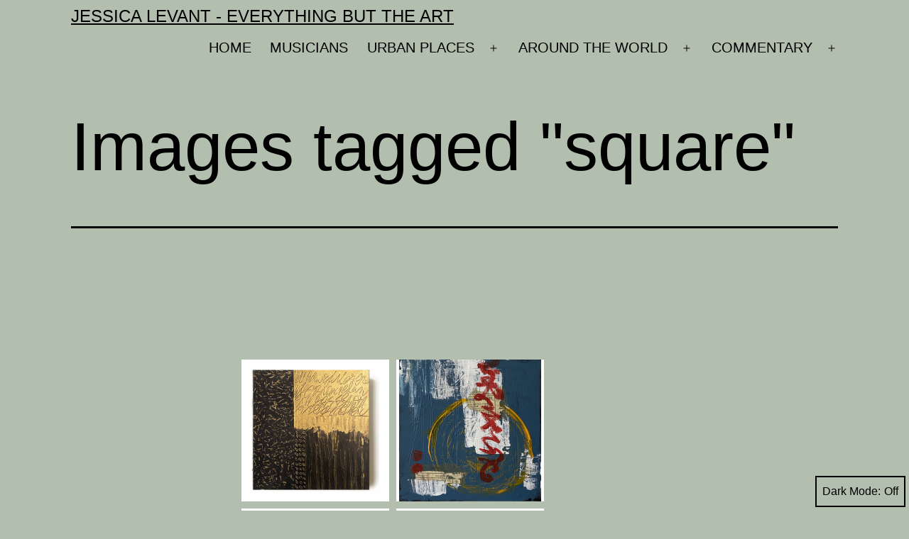

--- FILE ---
content_type: text/html; charset=UTF-8
request_url: https://www.jessicalevant.com/ngg_tag/square/
body_size: 77835
content:
<!doctype html>
<html lang="en-US" class="respect-color-scheme-preference">
<head>
	<meta charset="UTF-8" />
	<meta name="viewport" content="width=device-width, initial-scale=1.0" />
	<meta name='robots' content='index, follow, max-image-preview:large, max-snippet:-1, max-video-preview:-1' />
	<style>img:is([sizes="auto" i], [sizes^="auto," i]) { contain-intrinsic-size: 3000px 1500px }</style>
	
	<!-- This site is optimized with the Yoast SEO plugin v24.4 - https://yoast.com/wordpress/plugins/seo/ -->
	<title>square Archives - Jessica Levant - Everything BUT the art</title>
	<link rel="canonical" href="https://www.jessicalevant.com/ngg_tag/square/" />
	<meta property="og:locale" content="en_US" />
	<meta property="og:type" content="article" />
	<meta property="og:title" content="square Archives - Jessica Levant - Everything BUT the art" />
	<meta property="og:url" content="https://www.jessicalevant.com/ngg_tag/square/" />
	<meta property="og:site_name" content="Jessica Levant - Everything BUT the art" />
	<meta name="twitter:card" content="summary_large_image" />
	<script type="application/ld+json" class="yoast-schema-graph">{"@context":"https://schema.org","@graph":[{"@type":"CollectionPage","@id":"https://www.jessicalevant.com/ngg_tag/square/","url":"https://www.jessicalevant.com/ngg_tag/square/","name":"square Archives - Jessica Levant - Everything BUT the art","isPartOf":{"@id":"https://www.jessicalevant.com/#website"},"breadcrumb":{"@id":"https://www.jessicalevant.com/ngg_tag/square/#breadcrumb"},"inLanguage":"en-US"},{"@type":"BreadcrumbList","@id":"https://www.jessicalevant.com/ngg_tag/square/#breadcrumb","itemListElement":[{"@type":"ListItem","position":1,"name":"Home","item":"https://www.jessicalevant.com/"},{"@type":"ListItem","position":2,"name":"square"}]},{"@type":"WebSite","@id":"https://www.jessicalevant.com/#website","url":"https://www.jessicalevant.com/","name":"Jessica Levant - Everything BUT the art","description":"","potentialAction":[{"@type":"SearchAction","target":{"@type":"EntryPoint","urlTemplate":"https://www.jessicalevant.com/?s={search_term_string}"},"query-input":{"@type":"PropertyValueSpecification","valueRequired":true,"valueName":"search_term_string"}}],"inLanguage":"en-US"}]}</script>
	<!-- / Yoast SEO plugin. -->


<link rel='dns-prefetch' href='//use.fontawesome.com' />
<link rel="alternate" type="application/rss+xml" title="Jessica Levant  - Everything BUT the art &raquo; Feed" href="https://www.jessicalevant.com/feed/" />
<link rel="alternate" type="application/rss+xml" title="Jessica Levant  - Everything BUT the art &raquo; Comments Feed" href="https://www.jessicalevant.com/comments/feed/" />
<script>
window._wpemojiSettings = {"baseUrl":"https:\/\/s.w.org\/images\/core\/emoji\/15.0.3\/72x72\/","ext":".png","svgUrl":"https:\/\/s.w.org\/images\/core\/emoji\/15.0.3\/svg\/","svgExt":".svg","source":{"concatemoji":"https:\/\/www.jessicalevant.com\/wp-includes\/js\/wp-emoji-release.min.js?ver=6.7.4"}};
/*! This file is auto-generated */
!function(i,n){var o,s,e;function c(e){try{var t={supportTests:e,timestamp:(new Date).valueOf()};sessionStorage.setItem(o,JSON.stringify(t))}catch(e){}}function p(e,t,n){e.clearRect(0,0,e.canvas.width,e.canvas.height),e.fillText(t,0,0);var t=new Uint32Array(e.getImageData(0,0,e.canvas.width,e.canvas.height).data),r=(e.clearRect(0,0,e.canvas.width,e.canvas.height),e.fillText(n,0,0),new Uint32Array(e.getImageData(0,0,e.canvas.width,e.canvas.height).data));return t.every(function(e,t){return e===r[t]})}function u(e,t,n){switch(t){case"flag":return n(e,"\ud83c\udff3\ufe0f\u200d\u26a7\ufe0f","\ud83c\udff3\ufe0f\u200b\u26a7\ufe0f")?!1:!n(e,"\ud83c\uddfa\ud83c\uddf3","\ud83c\uddfa\u200b\ud83c\uddf3")&&!n(e,"\ud83c\udff4\udb40\udc67\udb40\udc62\udb40\udc65\udb40\udc6e\udb40\udc67\udb40\udc7f","\ud83c\udff4\u200b\udb40\udc67\u200b\udb40\udc62\u200b\udb40\udc65\u200b\udb40\udc6e\u200b\udb40\udc67\u200b\udb40\udc7f");case"emoji":return!n(e,"\ud83d\udc26\u200d\u2b1b","\ud83d\udc26\u200b\u2b1b")}return!1}function f(e,t,n){var r="undefined"!=typeof WorkerGlobalScope&&self instanceof WorkerGlobalScope?new OffscreenCanvas(300,150):i.createElement("canvas"),a=r.getContext("2d",{willReadFrequently:!0}),o=(a.textBaseline="top",a.font="600 32px Arial",{});return e.forEach(function(e){o[e]=t(a,e,n)}),o}function t(e){var t=i.createElement("script");t.src=e,t.defer=!0,i.head.appendChild(t)}"undefined"!=typeof Promise&&(o="wpEmojiSettingsSupports",s=["flag","emoji"],n.supports={everything:!0,everythingExceptFlag:!0},e=new Promise(function(e){i.addEventListener("DOMContentLoaded",e,{once:!0})}),new Promise(function(t){var n=function(){try{var e=JSON.parse(sessionStorage.getItem(o));if("object"==typeof e&&"number"==typeof e.timestamp&&(new Date).valueOf()<e.timestamp+604800&&"object"==typeof e.supportTests)return e.supportTests}catch(e){}return null}();if(!n){if("undefined"!=typeof Worker&&"undefined"!=typeof OffscreenCanvas&&"undefined"!=typeof URL&&URL.createObjectURL&&"undefined"!=typeof Blob)try{var e="postMessage("+f.toString()+"("+[JSON.stringify(s),u.toString(),p.toString()].join(",")+"));",r=new Blob([e],{type:"text/javascript"}),a=new Worker(URL.createObjectURL(r),{name:"wpTestEmojiSupports"});return void(a.onmessage=function(e){c(n=e.data),a.terminate(),t(n)})}catch(e){}c(n=f(s,u,p))}t(n)}).then(function(e){for(var t in e)n.supports[t]=e[t],n.supports.everything=n.supports.everything&&n.supports[t],"flag"!==t&&(n.supports.everythingExceptFlag=n.supports.everythingExceptFlag&&n.supports[t]);n.supports.everythingExceptFlag=n.supports.everythingExceptFlag&&!n.supports.flag,n.DOMReady=!1,n.readyCallback=function(){n.DOMReady=!0}}).then(function(){return e}).then(function(){var e;n.supports.everything||(n.readyCallback(),(e=n.source||{}).concatemoji?t(e.concatemoji):e.wpemoji&&e.twemoji&&(t(e.twemoji),t(e.wpemoji)))}))}((window,document),window._wpemojiSettings);
</script>
<style id='wp-emoji-styles-inline-css'>

	img.wp-smiley, img.emoji {
		display: inline !important;
		border: none !important;
		box-shadow: none !important;
		height: 1em !important;
		width: 1em !important;
		margin: 0 0.07em !important;
		vertical-align: -0.1em !important;
		background: none !important;
		padding: 0 !important;
	}
</style>
<link rel='stylesheet' id='wp-block-library-css' href='https://www.jessicalevant.com/wp-includes/css/dist/block-library/style.min.css?ver=6.7.4' media='all' />
<style id='wp-block-library-theme-inline-css'>
.wp-block-audio :where(figcaption){color:#555;font-size:13px;text-align:center}.is-dark-theme .wp-block-audio :where(figcaption){color:#ffffffa6}.wp-block-audio{margin:0 0 1em}.wp-block-code{border:1px solid #ccc;border-radius:4px;font-family:Menlo,Consolas,monaco,monospace;padding:.8em 1em}.wp-block-embed :where(figcaption){color:#555;font-size:13px;text-align:center}.is-dark-theme .wp-block-embed :where(figcaption){color:#ffffffa6}.wp-block-embed{margin:0 0 1em}.blocks-gallery-caption{color:#555;font-size:13px;text-align:center}.is-dark-theme .blocks-gallery-caption{color:#ffffffa6}:root :where(.wp-block-image figcaption){color:#555;font-size:13px;text-align:center}.is-dark-theme :root :where(.wp-block-image figcaption){color:#ffffffa6}.wp-block-image{margin:0 0 1em}.wp-block-pullquote{border-bottom:4px solid;border-top:4px solid;color:currentColor;margin-bottom:1.75em}.wp-block-pullquote cite,.wp-block-pullquote footer,.wp-block-pullquote__citation{color:currentColor;font-size:.8125em;font-style:normal;text-transform:uppercase}.wp-block-quote{border-left:.25em solid;margin:0 0 1.75em;padding-left:1em}.wp-block-quote cite,.wp-block-quote footer{color:currentColor;font-size:.8125em;font-style:normal;position:relative}.wp-block-quote:where(.has-text-align-right){border-left:none;border-right:.25em solid;padding-left:0;padding-right:1em}.wp-block-quote:where(.has-text-align-center){border:none;padding-left:0}.wp-block-quote.is-large,.wp-block-quote.is-style-large,.wp-block-quote:where(.is-style-plain){border:none}.wp-block-search .wp-block-search__label{font-weight:700}.wp-block-search__button{border:1px solid #ccc;padding:.375em .625em}:where(.wp-block-group.has-background){padding:1.25em 2.375em}.wp-block-separator.has-css-opacity{opacity:.4}.wp-block-separator{border:none;border-bottom:2px solid;margin-left:auto;margin-right:auto}.wp-block-separator.has-alpha-channel-opacity{opacity:1}.wp-block-separator:not(.is-style-wide):not(.is-style-dots){width:100px}.wp-block-separator.has-background:not(.is-style-dots){border-bottom:none;height:1px}.wp-block-separator.has-background:not(.is-style-wide):not(.is-style-dots){height:2px}.wp-block-table{margin:0 0 1em}.wp-block-table td,.wp-block-table th{word-break:normal}.wp-block-table :where(figcaption){color:#555;font-size:13px;text-align:center}.is-dark-theme .wp-block-table :where(figcaption){color:#ffffffa6}.wp-block-video :where(figcaption){color:#555;font-size:13px;text-align:center}.is-dark-theme .wp-block-video :where(figcaption){color:#ffffffa6}.wp-block-video{margin:0 0 1em}:root :where(.wp-block-template-part.has-background){margin-bottom:0;margin-top:0;padding:1.25em 2.375em}
</style>
<link rel='stylesheet' id='wpzoom-social-icons-block-style-css' href='https://www.jessicalevant.com/wp-content/plugins/social-icons-widget-by-wpzoom/block/dist/style-wpzoom-social-icons.css?ver=4.3.4' media='all' />
<link rel='stylesheet' id='twenty-twenty-one-custom-color-overrides-css' href='https://www.jessicalevant.com/wp-content/themes/twentytwentyone/assets/css/custom-color-overrides.css?ver=2.4' media='all' />
<style id='twenty-twenty-one-custom-color-overrides-inline-css'>
:root .editor-styles-wrapper{--global--color-background: #b2bfaf;--global--color-primary: #000;--global--color-secondary: #000;--button--color-background: #000;--button--color-text-hover: #000;}
.is-dark-theme.is-dark-theme .editor-styles-wrapper { --global--color-background: var(--global--color-dark-gray); --global--color-primary: var(--global--color-light-gray); --global--color-secondary: var(--global--color-light-gray); --button--color-text: var(--global--color-background); --button--color-text-hover: var(--global--color-secondary); --button--color-text-active: var(--global--color-secondary); --button--color-background: var(--global--color-secondary); --button--color-background-active: var(--global--color-background); --global--color-border: #9ea1a7; --table--stripes-border-color: rgba(240, 240, 240, 0.15); --table--stripes-background-color: rgba(240, 240, 240, 0.15); }
</style>
<style id='classic-theme-styles-inline-css'>
/*! This file is auto-generated */
.wp-block-button__link{color:#fff;background-color:#32373c;border-radius:9999px;box-shadow:none;text-decoration:none;padding:calc(.667em + 2px) calc(1.333em + 2px);font-size:1.125em}.wp-block-file__button{background:#32373c;color:#fff;text-decoration:none}
</style>
<style id='global-styles-inline-css'>
:root{--wp--preset--aspect-ratio--square: 1;--wp--preset--aspect-ratio--4-3: 4/3;--wp--preset--aspect-ratio--3-4: 3/4;--wp--preset--aspect-ratio--3-2: 3/2;--wp--preset--aspect-ratio--2-3: 2/3;--wp--preset--aspect-ratio--16-9: 16/9;--wp--preset--aspect-ratio--9-16: 9/16;--wp--preset--color--black: #000000;--wp--preset--color--cyan-bluish-gray: #abb8c3;--wp--preset--color--white: #FFFFFF;--wp--preset--color--pale-pink: #f78da7;--wp--preset--color--vivid-red: #cf2e2e;--wp--preset--color--luminous-vivid-orange: #ff6900;--wp--preset--color--luminous-vivid-amber: #fcb900;--wp--preset--color--light-green-cyan: #7bdcb5;--wp--preset--color--vivid-green-cyan: #00d084;--wp--preset--color--pale-cyan-blue: #8ed1fc;--wp--preset--color--vivid-cyan-blue: #0693e3;--wp--preset--color--vivid-purple: #9b51e0;--wp--preset--color--dark-gray: #28303D;--wp--preset--color--gray: #39414D;--wp--preset--color--green: #D1E4DD;--wp--preset--color--blue: #D1DFE4;--wp--preset--color--purple: #D1D1E4;--wp--preset--color--red: #E4D1D1;--wp--preset--color--orange: #E4DAD1;--wp--preset--color--yellow: #EEEADD;--wp--preset--gradient--vivid-cyan-blue-to-vivid-purple: linear-gradient(135deg,rgba(6,147,227,1) 0%,rgb(155,81,224) 100%);--wp--preset--gradient--light-green-cyan-to-vivid-green-cyan: linear-gradient(135deg,rgb(122,220,180) 0%,rgb(0,208,130) 100%);--wp--preset--gradient--luminous-vivid-amber-to-luminous-vivid-orange: linear-gradient(135deg,rgba(252,185,0,1) 0%,rgba(255,105,0,1) 100%);--wp--preset--gradient--luminous-vivid-orange-to-vivid-red: linear-gradient(135deg,rgba(255,105,0,1) 0%,rgb(207,46,46) 100%);--wp--preset--gradient--very-light-gray-to-cyan-bluish-gray: linear-gradient(135deg,rgb(238,238,238) 0%,rgb(169,184,195) 100%);--wp--preset--gradient--cool-to-warm-spectrum: linear-gradient(135deg,rgb(74,234,220) 0%,rgb(151,120,209) 20%,rgb(207,42,186) 40%,rgb(238,44,130) 60%,rgb(251,105,98) 80%,rgb(254,248,76) 100%);--wp--preset--gradient--blush-light-purple: linear-gradient(135deg,rgb(255,206,236) 0%,rgb(152,150,240) 100%);--wp--preset--gradient--blush-bordeaux: linear-gradient(135deg,rgb(254,205,165) 0%,rgb(254,45,45) 50%,rgb(107,0,62) 100%);--wp--preset--gradient--luminous-dusk: linear-gradient(135deg,rgb(255,203,112) 0%,rgb(199,81,192) 50%,rgb(65,88,208) 100%);--wp--preset--gradient--pale-ocean: linear-gradient(135deg,rgb(255,245,203) 0%,rgb(182,227,212) 50%,rgb(51,167,181) 100%);--wp--preset--gradient--electric-grass: linear-gradient(135deg,rgb(202,248,128) 0%,rgb(113,206,126) 100%);--wp--preset--gradient--midnight: linear-gradient(135deg,rgb(2,3,129) 0%,rgb(40,116,252) 100%);--wp--preset--gradient--purple-to-yellow: linear-gradient(160deg, #D1D1E4 0%, #EEEADD 100%);--wp--preset--gradient--yellow-to-purple: linear-gradient(160deg, #EEEADD 0%, #D1D1E4 100%);--wp--preset--gradient--green-to-yellow: linear-gradient(160deg, #D1E4DD 0%, #EEEADD 100%);--wp--preset--gradient--yellow-to-green: linear-gradient(160deg, #EEEADD 0%, #D1E4DD 100%);--wp--preset--gradient--red-to-yellow: linear-gradient(160deg, #E4D1D1 0%, #EEEADD 100%);--wp--preset--gradient--yellow-to-red: linear-gradient(160deg, #EEEADD 0%, #E4D1D1 100%);--wp--preset--gradient--purple-to-red: linear-gradient(160deg, #D1D1E4 0%, #E4D1D1 100%);--wp--preset--gradient--red-to-purple: linear-gradient(160deg, #E4D1D1 0%, #D1D1E4 100%);--wp--preset--font-size--small: 18px;--wp--preset--font-size--medium: 20px;--wp--preset--font-size--large: 24px;--wp--preset--font-size--x-large: 42px;--wp--preset--font-size--extra-small: 16px;--wp--preset--font-size--normal: 20px;--wp--preset--font-size--extra-large: 40px;--wp--preset--font-size--huge: 96px;--wp--preset--font-size--gigantic: 144px;--wp--preset--spacing--20: 0.44rem;--wp--preset--spacing--30: 0.67rem;--wp--preset--spacing--40: 1rem;--wp--preset--spacing--50: 1.5rem;--wp--preset--spacing--60: 2.25rem;--wp--preset--spacing--70: 3.38rem;--wp--preset--spacing--80: 5.06rem;--wp--preset--shadow--natural: 6px 6px 9px rgba(0, 0, 0, 0.2);--wp--preset--shadow--deep: 12px 12px 50px rgba(0, 0, 0, 0.4);--wp--preset--shadow--sharp: 6px 6px 0px rgba(0, 0, 0, 0.2);--wp--preset--shadow--outlined: 6px 6px 0px -3px rgba(255, 255, 255, 1), 6px 6px rgba(0, 0, 0, 1);--wp--preset--shadow--crisp: 6px 6px 0px rgba(0, 0, 0, 1);}:where(.is-layout-flex){gap: 0.5em;}:where(.is-layout-grid){gap: 0.5em;}body .is-layout-flex{display: flex;}.is-layout-flex{flex-wrap: wrap;align-items: center;}.is-layout-flex > :is(*, div){margin: 0;}body .is-layout-grid{display: grid;}.is-layout-grid > :is(*, div){margin: 0;}:where(.wp-block-columns.is-layout-flex){gap: 2em;}:where(.wp-block-columns.is-layout-grid){gap: 2em;}:where(.wp-block-post-template.is-layout-flex){gap: 1.25em;}:where(.wp-block-post-template.is-layout-grid){gap: 1.25em;}.has-black-color{color: var(--wp--preset--color--black) !important;}.has-cyan-bluish-gray-color{color: var(--wp--preset--color--cyan-bluish-gray) !important;}.has-white-color{color: var(--wp--preset--color--white) !important;}.has-pale-pink-color{color: var(--wp--preset--color--pale-pink) !important;}.has-vivid-red-color{color: var(--wp--preset--color--vivid-red) !important;}.has-luminous-vivid-orange-color{color: var(--wp--preset--color--luminous-vivid-orange) !important;}.has-luminous-vivid-amber-color{color: var(--wp--preset--color--luminous-vivid-amber) !important;}.has-light-green-cyan-color{color: var(--wp--preset--color--light-green-cyan) !important;}.has-vivid-green-cyan-color{color: var(--wp--preset--color--vivid-green-cyan) !important;}.has-pale-cyan-blue-color{color: var(--wp--preset--color--pale-cyan-blue) !important;}.has-vivid-cyan-blue-color{color: var(--wp--preset--color--vivid-cyan-blue) !important;}.has-vivid-purple-color{color: var(--wp--preset--color--vivid-purple) !important;}.has-black-background-color{background-color: var(--wp--preset--color--black) !important;}.has-cyan-bluish-gray-background-color{background-color: var(--wp--preset--color--cyan-bluish-gray) !important;}.has-white-background-color{background-color: var(--wp--preset--color--white) !important;}.has-pale-pink-background-color{background-color: var(--wp--preset--color--pale-pink) !important;}.has-vivid-red-background-color{background-color: var(--wp--preset--color--vivid-red) !important;}.has-luminous-vivid-orange-background-color{background-color: var(--wp--preset--color--luminous-vivid-orange) !important;}.has-luminous-vivid-amber-background-color{background-color: var(--wp--preset--color--luminous-vivid-amber) !important;}.has-light-green-cyan-background-color{background-color: var(--wp--preset--color--light-green-cyan) !important;}.has-vivid-green-cyan-background-color{background-color: var(--wp--preset--color--vivid-green-cyan) !important;}.has-pale-cyan-blue-background-color{background-color: var(--wp--preset--color--pale-cyan-blue) !important;}.has-vivid-cyan-blue-background-color{background-color: var(--wp--preset--color--vivid-cyan-blue) !important;}.has-vivid-purple-background-color{background-color: var(--wp--preset--color--vivid-purple) !important;}.has-black-border-color{border-color: var(--wp--preset--color--black) !important;}.has-cyan-bluish-gray-border-color{border-color: var(--wp--preset--color--cyan-bluish-gray) !important;}.has-white-border-color{border-color: var(--wp--preset--color--white) !important;}.has-pale-pink-border-color{border-color: var(--wp--preset--color--pale-pink) !important;}.has-vivid-red-border-color{border-color: var(--wp--preset--color--vivid-red) !important;}.has-luminous-vivid-orange-border-color{border-color: var(--wp--preset--color--luminous-vivid-orange) !important;}.has-luminous-vivid-amber-border-color{border-color: var(--wp--preset--color--luminous-vivid-amber) !important;}.has-light-green-cyan-border-color{border-color: var(--wp--preset--color--light-green-cyan) !important;}.has-vivid-green-cyan-border-color{border-color: var(--wp--preset--color--vivid-green-cyan) !important;}.has-pale-cyan-blue-border-color{border-color: var(--wp--preset--color--pale-cyan-blue) !important;}.has-vivid-cyan-blue-border-color{border-color: var(--wp--preset--color--vivid-cyan-blue) !important;}.has-vivid-purple-border-color{border-color: var(--wp--preset--color--vivid-purple) !important;}.has-vivid-cyan-blue-to-vivid-purple-gradient-background{background: var(--wp--preset--gradient--vivid-cyan-blue-to-vivid-purple) !important;}.has-light-green-cyan-to-vivid-green-cyan-gradient-background{background: var(--wp--preset--gradient--light-green-cyan-to-vivid-green-cyan) !important;}.has-luminous-vivid-amber-to-luminous-vivid-orange-gradient-background{background: var(--wp--preset--gradient--luminous-vivid-amber-to-luminous-vivid-orange) !important;}.has-luminous-vivid-orange-to-vivid-red-gradient-background{background: var(--wp--preset--gradient--luminous-vivid-orange-to-vivid-red) !important;}.has-very-light-gray-to-cyan-bluish-gray-gradient-background{background: var(--wp--preset--gradient--very-light-gray-to-cyan-bluish-gray) !important;}.has-cool-to-warm-spectrum-gradient-background{background: var(--wp--preset--gradient--cool-to-warm-spectrum) !important;}.has-blush-light-purple-gradient-background{background: var(--wp--preset--gradient--blush-light-purple) !important;}.has-blush-bordeaux-gradient-background{background: var(--wp--preset--gradient--blush-bordeaux) !important;}.has-luminous-dusk-gradient-background{background: var(--wp--preset--gradient--luminous-dusk) !important;}.has-pale-ocean-gradient-background{background: var(--wp--preset--gradient--pale-ocean) !important;}.has-electric-grass-gradient-background{background: var(--wp--preset--gradient--electric-grass) !important;}.has-midnight-gradient-background{background: var(--wp--preset--gradient--midnight) !important;}.has-small-font-size{font-size: var(--wp--preset--font-size--small) !important;}.has-medium-font-size{font-size: var(--wp--preset--font-size--medium) !important;}.has-large-font-size{font-size: var(--wp--preset--font-size--large) !important;}.has-x-large-font-size{font-size: var(--wp--preset--font-size--x-large) !important;}
:where(.wp-block-post-template.is-layout-flex){gap: 1.25em;}:where(.wp-block-post-template.is-layout-grid){gap: 1.25em;}
:where(.wp-block-columns.is-layout-flex){gap: 2em;}:where(.wp-block-columns.is-layout-grid){gap: 2em;}
:root :where(.wp-block-pullquote){font-size: 1.5em;line-height: 1.6;}
</style>
<link rel='stylesheet' id='titan-adminbar-styles-css' href='https://www.jessicalevant.com/wp-content/plugins/anti-spam/assets/css/admin-bar.css?ver=7.3.8' media='all' />
<link rel='stylesheet' id='ngg_trigger_buttons-css' href='https://www.jessicalevant.com/wp-content/plugins/nextgen-gallery/products/photocrati_nextgen/modules/nextgen_gallery_display/static/trigger_buttons.css?ver=3.17' media='all' />
<link rel='stylesheet' id='shutter-0-css' href='https://www.jessicalevant.com/wp-content/plugins/nextgen-gallery/products/photocrati_nextgen/modules/lightbox/static/shutter/shutter.css?ver=3.17' media='all' />
<link rel='stylesheet' id='fontawesome_v4_shim_style-css' href='https://use.fontawesome.com/releases/v5.3.1/css/v4-shims.css?ver=6.7.4' media='all' />
<link rel='stylesheet' id='fontawesome-css' href='https://use.fontawesome.com/releases/v5.3.1/css/all.css?ver=6.7.4' media='all' />
<link rel='stylesheet' id='nextgen_basic_thumbnails_style-css' href='https://www.jessicalevant.com/wp-content/plugins/nextgen-gallery/products/photocrati_nextgen/modules/nextgen_basic_gallery/static/thumbnails/nextgen_basic_thumbnails.css?ver=3.17' media='all' />
<link rel='stylesheet' id='nextgen_pagination_style-css' href='https://www.jessicalevant.com/wp-content/plugins/nextgen-gallery/products/photocrati_nextgen/modules/nextgen_pagination/static/style.css?ver=3.17' media='all' />
<link rel='stylesheet' id='photocrati-image_protection-css-css' href='https://www.jessicalevant.com/wp-content/plugins/nextgen-gallery-pro/modules/image_protection/static/custom.css?ver=6.7.4' media='all' />
<link rel='stylesheet' id='ngg-smart-image-search-css' href='https://www.jessicalevant.com/wp-content/plugins/ngg-smart-image-search/public/css/ngg-smart-image-search-public.css?ver=1.0.0' media='all' />
<link rel='stylesheet' id='ngg-smart-image-search-genericons-css' href='https://www.jessicalevant.com/wp-content/plugins/ngg-smart-image-search/fonts/genericons/genericons.css?ver=1.0.0' media='all' />
<link rel='stylesheet' id='hr-fancybox-css-css' href='https://www.jessicalevant.com/wp-content/plugins/ngg-smart-image-search/public/css/fancyapps_5-0_fancybox.css?ver=1.0.0' media='all' />
<link rel='stylesheet' id='twenty-twenty-one-style-css' href='https://www.jessicalevant.com/wp-content/themes/twentytwentyone/style.css?ver=2.4' media='all' />
<style id='twenty-twenty-one-style-inline-css'>
:root{--global--color-background: #b2bfaf;--global--color-primary: #000;--global--color-secondary: #000;--button--color-background: #000;--button--color-text-hover: #000;}
</style>
<link rel='stylesheet' id='twenty-twenty-one-print-style-css' href='https://www.jessicalevant.com/wp-content/themes/twentytwentyone/assets/css/print.css?ver=2.4' media='print' />
<link rel='stylesheet' id='tt1-dark-mode-css' href='https://www.jessicalevant.com/wp-content/themes/twentytwentyone/assets/css/style-dark-mode.css?ver=2.4' media='all' />
<link rel='stylesheet' id='wpzoom-social-icons-socicon-css' href='https://www.jessicalevant.com/wp-content/plugins/social-icons-widget-by-wpzoom/assets/css/wpzoom-socicon.css?ver=1739818030' media='all' />
<link rel='stylesheet' id='wpzoom-social-icons-genericons-css' href='https://www.jessicalevant.com/wp-content/plugins/social-icons-widget-by-wpzoom/assets/css/genericons.css?ver=1739818030' media='all' />
<link rel='stylesheet' id='wpzoom-social-icons-academicons-css' href='https://www.jessicalevant.com/wp-content/plugins/social-icons-widget-by-wpzoom/assets/css/academicons.min.css?ver=1739818030' media='all' />
<link rel='stylesheet' id='wpzoom-social-icons-font-awesome-3-css' href='https://www.jessicalevant.com/wp-content/plugins/social-icons-widget-by-wpzoom/assets/css/font-awesome-3.min.css?ver=1739818030' media='all' />
<link rel='stylesheet' id='dashicons-css' href='https://www.jessicalevant.com/wp-includes/css/dashicons.min.css?ver=6.7.4' media='all' />
<link rel='stylesheet' id='wpzoom-social-icons-styles-css' href='https://www.jessicalevant.com/wp-content/plugins/social-icons-widget-by-wpzoom/assets/css/wpzoom-social-icons-styles.css?ver=1739818030' media='all' />
<link rel='stylesheet' id='nextgen_widgets_style-css' href='https://www.jessicalevant.com/wp-content/plugins/nextgen-gallery/products/photocrati_nextgen/modules/widget/static/widgets.css?ver=3.17' media='all' />
<link rel='stylesheet' id='nextgen_basic_slideshow_style-css' href='https://www.jessicalevant.com/wp-content/plugins/nextgen-gallery/products/photocrati_nextgen/modules/nextgen_basic_gallery/static/slideshow/ngg_basic_slideshow.css?ver=3.17' media='all' />
<link rel='preload' as='font'  id='wpzoom-social-icons-font-academicons-woff2-css' href='https://www.jessicalevant.com/wp-content/plugins/social-icons-widget-by-wpzoom/assets/font/academicons.woff2?v=1.9.2' type='font/woff2' crossorigin />
<link rel='preload' as='font'  id='wpzoom-social-icons-font-fontawesome-3-woff2-css' href='https://www.jessicalevant.com/wp-content/plugins/social-icons-widget-by-wpzoom/assets/font/fontawesome-webfont.woff2?v=4.7.0' type='font/woff2' crossorigin />
<link rel='preload' as='font'  id='wpzoom-social-icons-font-genericons-woff-css' href='https://www.jessicalevant.com/wp-content/plugins/social-icons-widget-by-wpzoom/assets/font/Genericons.woff' type='font/woff' crossorigin />
<link rel='preload' as='font'  id='wpzoom-social-icons-font-socicon-woff2-css' href='https://www.jessicalevant.com/wp-content/plugins/social-icons-widget-by-wpzoom/assets/font/socicon.woff2?v=4.3.4' type='font/woff2' crossorigin />
<link rel='stylesheet' id='nggallery-css' href='https://www.jessicalevant.com/wp-content/ngg_styles/nggallery.css?ver=3.17' media='all' />
<script src="https://www.jessicalevant.com/wp-content/plugins/nextgen-gallery-pro/modules/picturefill/static/picturefill.min.js?ver=3.0.2" id="picturefill-js"></script>
<script src="https://www.jessicalevant.com/wp-includes/js/jquery/jquery.min.js?ver=3.7.1" id="jquery-core-js"></script>
<script src="https://www.jessicalevant.com/wp-includes/js/jquery/jquery-migrate.min.js?ver=3.4.1" id="jquery-migrate-js"></script>
<script id="photocrati_ajax-js-extra">
var photocrati_ajax = {"url":"https:\/\/www.jessicalevant.com\/index.php?photocrati_ajax=1","wp_home_url":"https:\/\/www.jessicalevant.com","wp_site_url":"https:\/\/www.jessicalevant.com","wp_root_url":"https:\/\/www.jessicalevant.com","wp_plugins_url":"https:\/\/www.jessicalevant.com\/wp-content\/plugins","wp_content_url":"https:\/\/www.jessicalevant.com\/wp-content","wp_includes_url":"https:\/\/www.jessicalevant.com\/wp-includes\/","ngg_param_slug":"nggallery"};
</script>
<script src="https://www.jessicalevant.com/wp-content/plugins/nextgen-gallery/products/photocrati_nextgen/modules/ajax/static/ajax.min.js?ver=3.17" id="photocrati_ajax-js"></script>
<script src="https://www.jessicalevant.com/wp-content/plugins/nextgen-gallery/products/photocrati_nextgen/modules/nextgen_basic_gallery/static/thumbnails/nextgen_basic_thumbnails.js?ver=3.17" id="photocrati-nextgen_basic_thumbnails-js"></script>
<script src="https://use.fontawesome.com/releases/v5.3.1/js/v4-shims.js?ver=5.3.1" id="fontawesome_v4_shim-js"></script>
<script defer integrity="sha384-kW+oWsYx3YpxvjtZjFXqazFpA7UP/MbiY4jvs+RWZo2+N94PFZ36T6TFkc9O3qoB" crossorigin="anonymous" data-auto-replace-svg="false" data-keep-original-source="false" data-search-pseudo-elements src="https://use.fontawesome.com/releases/v5.3.1/js/all.js?ver=5.3.1" id="fontawesome-js"></script>
<script src="https://www.jessicalevant.com/wp-content/plugins/nextgen-gallery-pro/modules/image_protection/static/pressure.js?ver=6.7.4" id="pressure-js"></script>
<script id="photocrati-image_protection-js-js-extra">
var photocrati_image_protection_global = {"enabled":"0"};
</script>
<script src="https://www.jessicalevant.com/wp-content/plugins/nextgen-gallery-pro/modules/image_protection/static/custom.js?ver=6.7.4" id="photocrati-image_protection-js-js"></script>
<script src="https://www.jessicalevant.com/wp-content/plugins/ngg-smart-image-search/public/js/ngg-smart-image-search-public.js?ver=1.0.0" id="ngg-smart-image-search-js"></script>
<script id="twenty-twenty-one-ie11-polyfills-js-after">
( Element.prototype.matches && Element.prototype.closest && window.NodeList && NodeList.prototype.forEach ) || document.write( '<script src="https://www.jessicalevant.com/wp-content/themes/twentytwentyone/assets/js/polyfills.js?ver=2.4"></scr' + 'ipt>' );
</script>
<script src="https://www.jessicalevant.com/wp-content/themes/twentytwentyone/assets/js/primary-navigation.js?ver=2.4" id="twenty-twenty-one-primary-navigation-script-js" defer data-wp-strategy="defer"></script>
<link rel="https://api.w.org/" href="https://www.jessicalevant.com/wp-json/" /><link rel="alternate" title="JSON" type="application/json" href="https://www.jessicalevant.com/wp-json/wp/v2/posts/0" /><link rel="EditURI" type="application/rsd+xml" title="RSD" href="https://www.jessicalevant.com/xmlrpc.php?rsd" />
<meta name="generator" content="WordPress 6.7.4" />
<link rel="alternate" title="oEmbed (JSON)" type="application/json+oembed" href="https://www.jessicalevant.com/wp-json/oembed/1.0/embed?url" />
<link rel="alternate" title="oEmbed (XML)" type="text/xml+oembed" href="https://www.jessicalevant.com/wp-json/oembed/1.0/embed?url&#038;format=xml" />
<!-- NGG SIS modify thumbnail by parameter -->
<style>
img.hr_li_image,
img.hr_at_image {
   border: 1px solid #c5c0c0 ; 
}
table.hr_resultlist img.ngg-singlepic {
   border: 1px solid #c5c0c0 ; 
   padding: 0 ;
}
table.hr_resultlist img.ngg-singlepic:hover {
   border: 1px solid #ebebeb ; 
}
img.hr_at_image:hover {
   border: 1px solid #ebebeb ; 
   opacity: 0.8;
}
</style>

<style id="custom-background-css">
body.custom-background { background-color: #b2bfaf; }
</style>
	<link rel="icon" href="https://www.jessicalevant.com/wp-content/uploads/2022/04/cropped-favicon-32x32.jpg" sizes="32x32" />
<link rel="icon" href="https://www.jessicalevant.com/wp-content/uploads/2022/04/cropped-favicon-192x192.jpg" sizes="192x192" />
<link rel="apple-touch-icon" href="https://www.jessicalevant.com/wp-content/uploads/2022/04/cropped-favicon-180x180.jpg" />
<meta name="msapplication-TileImage" content="https://www.jessicalevant.com/wp-content/uploads/2022/04/cropped-favicon-270x270.jpg" />
		<style id="wp-custom-css">
			.widget-area {
	margin-top:0;
	margin-bottom:0;
	padding-top:0;
}

.site-main > article > .entry-footer {
	padding-bottom:0;
}

Header#masthead {padding-top:0px;
padding-bottom:0px;}		</style>
		</head>

<body class="-template-default page page-id- page-parent custom-background wp-embed-responsive is-light-theme no-js singular has-main-navigation">
<div id="page" class="site">
	<a class="skip-link screen-reader-text" href="#content">
		Skip to content	</a>

	
<header id="masthead" class="site-header has-title-and-tagline has-menu">

	

<div class="site-branding">

	
						<p class="site-title"><a href="https://www.jessicalevant.com/">Jessica Levant  - Everything BUT the art</a></p>
			
	</div><!-- .site-branding -->
	
	<nav id="site-navigation" class="primary-navigation" aria-label="Primary menu">
		<div class="menu-button-container">
			<button id="primary-mobile-menu" class="button" aria-controls="primary-menu-list" aria-expanded="false">
				<span class="dropdown-icon open">Menu					<svg class="svg-icon" width="24" height="24" aria-hidden="true" role="img" focusable="false" viewBox="0 0 24 24" fill="none" xmlns="http://www.w3.org/2000/svg"><path fill-rule="evenodd" clip-rule="evenodd" d="M4.5 6H19.5V7.5H4.5V6ZM4.5 12H19.5V13.5H4.5V12ZM19.5 18H4.5V19.5H19.5V18Z" fill="currentColor"/></svg>				</span>
				<span class="dropdown-icon close">Close					<svg class="svg-icon" width="24" height="24" aria-hidden="true" role="img" focusable="false" viewBox="0 0 24 24" fill="none" xmlns="http://www.w3.org/2000/svg"><path fill-rule="evenodd" clip-rule="evenodd" d="M12 10.9394L5.53033 4.46973L4.46967 5.53039L10.9393 12.0001L4.46967 18.4697L5.53033 19.5304L12 13.0607L18.4697 19.5304L19.5303 18.4697L13.0607 12.0001L19.5303 5.53039L18.4697 4.46973L12 10.9394Z" fill="currentColor"/></svg>				</span>
			</button><!-- #primary-mobile-menu -->
		</div><!-- .menu-button-container -->
		<div class="primary-menu-container"><ul id="primary-menu-list" class="menu-wrapper"><li id="menu-item-52" class="menu-item menu-item-type-post_type menu-item-object-page menu-item-home menu-item-52"><a href="https://www.jessicalevant.com/">HOME</a></li>
<li id="menu-item-8546" class="menu-item menu-item-type-post_type menu-item-object-page menu-item-8546"><a href="https://www.jessicalevant.com/bay-area-jazz-musicians/">MUSICIANS</a></li>
<li id="menu-item-10965" class="menu-item menu-item-type-post_type menu-item-object-page menu-item-has-children menu-item-10965"><a href="https://www.jessicalevant.com/urban-environs/">URBAN PLACES</a><button class="sub-menu-toggle" aria-expanded="false" onClick="twentytwentyoneExpandSubMenu(this)"><span class="icon-plus"><svg class="svg-icon" width="18" height="18" aria-hidden="true" role="img" focusable="false" viewBox="0 0 24 24" fill="none" xmlns="http://www.w3.org/2000/svg"><path fill-rule="evenodd" clip-rule="evenodd" d="M18 11.2h-5.2V6h-1.6v5.2H6v1.6h5.2V18h1.6v-5.2H18z" fill="currentColor"/></svg></span><span class="icon-minus"><svg class="svg-icon" width="18" height="18" aria-hidden="true" role="img" focusable="false" viewBox="0 0 24 24" fill="none" xmlns="http://www.w3.org/2000/svg"><path fill-rule="evenodd" clip-rule="evenodd" d="M6 11h12v2H6z" fill="currentColor"/></svg></span><span class="screen-reader-text">Open menu</span></button>
<ul class="sub-menu">
	<li id="menu-item-10969" class="menu-item menu-item-type-post_type menu-item-object-page menu-item-10969"><a href="https://www.jessicalevant.com/san-francisco/">SAN FRANCISCO</a></li>
	<li id="menu-item-10966" class="menu-item menu-item-type-post_type menu-item-object-page menu-item-10966"><a href="https://www.jessicalevant.com/chicago/">CHICAGO</a></li>
	<li id="menu-item-10968" class="menu-item menu-item-type-post_type menu-item-object-page menu-item-10968"><a href="https://www.jessicalevant.com/los-angeles/">LOS ANGELES</a></li>
</ul>
</li>
<li id="menu-item-10964" class="menu-item menu-item-type-post_type menu-item-object-page menu-item-has-children menu-item-10964"><a href="https://www.jessicalevant.com/the-rest-of-the-world/">AROUND THE WORLD</a><button class="sub-menu-toggle" aria-expanded="false" onClick="twentytwentyoneExpandSubMenu(this)"><span class="icon-plus"><svg class="svg-icon" width="18" height="18" aria-hidden="true" role="img" focusable="false" viewBox="0 0 24 24" fill="none" xmlns="http://www.w3.org/2000/svg"><path fill-rule="evenodd" clip-rule="evenodd" d="M18 11.2h-5.2V6h-1.6v5.2H6v1.6h5.2V18h1.6v-5.2H18z" fill="currentColor"/></svg></span><span class="icon-minus"><svg class="svg-icon" width="18" height="18" aria-hidden="true" role="img" focusable="false" viewBox="0 0 24 24" fill="none" xmlns="http://www.w3.org/2000/svg"><path fill-rule="evenodd" clip-rule="evenodd" d="M6 11h12v2H6z" fill="currentColor"/></svg></span><span class="screen-reader-text">Open menu</span></button>
<ul class="sub-menu">
	<li id="menu-item-10967" class="menu-item menu-item-type-post_type menu-item-object-page menu-item-10967"><a href="https://www.jessicalevant.com/france/">FRANCE</a></li>
	<li id="menu-item-8208" class="menu-item menu-item-type-post_type menu-item-object-page menu-item-8208"><a href="https://www.jessicalevant.com/morocco/">MOROCCO</a></li>
	<li id="menu-item-11028" class="menu-item menu-item-type-post_type menu-item-object-page menu-item-11028"><a href="https://www.jessicalevant.com/bolivia-and-northern-chile/">BOLIVIA &#038; NORTHERN CHILE</a></li>
	<li id="menu-item-10974" class="menu-item menu-item-type-post_type menu-item-object-page menu-item-10974"><a href="https://www.jessicalevant.com/peru/">PERU</a></li>
	<li id="menu-item-10973" class="menu-item menu-item-type-post_type menu-item-object-page menu-item-10973"><a href="https://www.jessicalevant.com/panama-city/">PANAMA CITY</a></li>
	<li id="menu-item-10972" class="menu-item menu-item-type-post_type menu-item-object-page menu-item-10972"><a href="https://www.jessicalevant.com/cuba/">CUBA</a></li>
	<li id="menu-item-10971" class="menu-item menu-item-type-post_type menu-item-object-page menu-item-10971"><a href="https://www.jessicalevant.com/belize-2/">BELIZE</a></li>
</ul>
</li>
<li id="menu-item-10956" class="menu-item menu-item-type-post_type menu-item-object-page menu-item-has-children menu-item-10956"><a href="https://www.jessicalevant.com/blog/">COMMENTARY</a><button class="sub-menu-toggle" aria-expanded="false" onClick="twentytwentyoneExpandSubMenu(this)"><span class="icon-plus"><svg class="svg-icon" width="18" height="18" aria-hidden="true" role="img" focusable="false" viewBox="0 0 24 24" fill="none" xmlns="http://www.w3.org/2000/svg"><path fill-rule="evenodd" clip-rule="evenodd" d="M18 11.2h-5.2V6h-1.6v5.2H6v1.6h5.2V18h1.6v-5.2H18z" fill="currentColor"/></svg></span><span class="icon-minus"><svg class="svg-icon" width="18" height="18" aria-hidden="true" role="img" focusable="false" viewBox="0 0 24 24" fill="none" xmlns="http://www.w3.org/2000/svg"><path fill-rule="evenodd" clip-rule="evenodd" d="M6 11h12v2H6z" fill="currentColor"/></svg></span><span class="screen-reader-text">Open menu</span></button>
<ul class="sub-menu">
	<li id="menu-item-10957" class="menu-item menu-item-type-post_type menu-item-object-page menu-item-10957"><a href="https://www.jessicalevant.com/travel-pix/">TRAVEL PIX</a></li>
	<li id="menu-item-10958" class="menu-item menu-item-type-post_type menu-item-object-page menu-item-10958"><a href="https://www.jessicalevant.com/boats-and-me/">BOATS AND ME</a></li>
	<li id="menu-item-11003" class="menu-item menu-item-type-post_type menu-item-object-page menu-item-11003"><a href="https://www.jessicalevant.com/family-photos/">FAMILY PHOTOS</a></li>
</ul>
</li>
</ul></div>	</nav><!-- #site-navigation -->
	
</header><!-- #masthead -->

	<div id="content" class="site-content">
		<div id="primary" class="content-area">
			<main id="main" class="site-main">

<article id="post-0" class="post-0 page type-page status-publish hentry entry">

			<header class="entry-header alignwide">
			<h1 class="entry-title">Images tagged &quot;square&quot;</h1>					</header><!-- .entry-header -->
	
	<div class="entry-content">
		<!-- index.php -->
<div
	class="ngg-galleryoverview ngg-ajax-pagination-none"
	id="ngg-gallery-c05832a5280dc48b9abda3d548764c69-1">

    	<div class="slideshowlink">
        <a href='https://www.jessicalevant.com/ngg_tag/square/nggallery/slideshow'>[Show slideshow]</a>
		
	</div>
			<!-- Thumbnails -->
				<div id="ngg-image-0" class="ngg-gallery-thumbnail-box" >
				        <div class="ngg-gallery-thumbnail">
            <a href="https://www.jessicalevant.com/wp-content/gallery/sold-1/blackdeco.jpg"
               title="BLACK DECO~~decorative square in black and gold - acrylic paint and gold color marbled momi paper on 10x10x.75 cradled panel.    ** SOLD **"
               data-src="https://www.jessicalevant.com/wp-content/gallery/sold-1/blackdeco.jpg"
               data-thumbnail="https://www.jessicalevant.com/wp-content/gallery/sold-1/thumbs/thumbs_blackdeco.jpg"
               data-image-id="3516"
               data-title="blackdeco"
               data-description="BLACK DECO~~decorative square in black and gold - acrylic paint and gold color marbled momi paper on 10x10x.75 cradled panel.    ** SOLD **"
               data-image-slug="blackdeco"
               class="shutterset_c05832a5280dc48b9abda3d548764c69" data-ngg-protect="1">
                <img
                    title="blackdeco"
                    alt="blackdeco"
                    src="https://www.jessicalevant.com/wp-content/gallery/sold-1/thumbs/thumbs_blackdeco.jpg"
                    width="200"
                    height="200"
                    style="max-width:100%;"
                />
            </a>
        </div>
							</div> 
			
                            
				<div id="ngg-image-1" class="ngg-gallery-thumbnail-box" >
				        <div class="ngg-gallery-thumbnail">
            <a href="https://www.jessicalevant.com/wp-content/gallery/paint/findingorder.jpg"
               title="FINDING ORDER~~Abstract acrylic painting inspired looking for simplicity."
               data-src="https://www.jessicalevant.com/wp-content/gallery/paint/findingorder.jpg"
               data-thumbnail="https://www.jessicalevant.com/wp-content/gallery/paint/thumbs/thumbs_findingorder.jpg"
               data-image-id="3534"
               data-title="waitingfororder"
               data-description="FINDING ORDER~~Abstract acrylic painting inspired looking for simplicity."
               data-image-slug="findingorder"
               class="shutterset_c05832a5280dc48b9abda3d548764c69" data-ngg-protect="1">
                <img
                    title="waitingfororder"
                    alt="waitingfororder"
                    src="https://www.jessicalevant.com/wp-content/gallery/paint/thumbs/thumbs_findingorder.jpg"
                    width="200"
                    height="200"
                    style="max-width:100%;"
                />
            </a>
        </div>
							</div> 
			
                            
				<div id="ngg-image-2" class="ngg-gallery-thumbnail-box" >
				        <div class="ngg-gallery-thumbnail">
            <a href="https://www.jessicalevant.com/wp-content/gallery/sold-1/YaGottaLoveOrange.jpg"
               title="YA GOTTA LOVE ORANGE~~decorative for orange lovers - acrylic paint and marbled momi  paper on 10x10x.75 cradled panel.    ** SOLD **"
               data-src="https://www.jessicalevant.com/wp-content/gallery/sold-1/YaGottaLoveOrange.jpg"
               data-thumbnail="https://www.jessicalevant.com/wp-content/gallery/sold-1/thumbs/thumbs_YaGottaLoveOrange.jpg"
               data-image-id="3514"
               data-title="YaGottaLoveOrange"
               data-description="YA GOTTA LOVE ORANGE~~decorative for orange lovers - acrylic paint and marbled momi  paper on 10x10x.75 cradled panel.    ** SOLD **"
               data-image-slug="yagottaloveorange"
               class="shutterset_c05832a5280dc48b9abda3d548764c69" data-ngg-protect="1">
                <img
                    title="YaGottaLoveOrange"
                    alt="YaGottaLoveOrange"
                    src="https://www.jessicalevant.com/wp-content/gallery/sold-1/thumbs/thumbs_YaGottaLoveOrange.jpg"
                    width="200"
                    height="200"
                    style="max-width:100%;"
                />
            </a>
        </div>
							</div> 
			
                            
				<div id="ngg-image-3" class="ngg-gallery-thumbnail-box" >
				        <div class="ngg-gallery-thumbnail">
            <a href="https://www.jessicalevant.com/wp-content/gallery/sold-1/bluedeco.jpg"
               title="BLUE DECO~~decorative square in blue and gold - acrylic paint and marbled momi paper on 10x10x.75 cradled panel.    ** SOLD **"
               data-src="https://www.jessicalevant.com/wp-content/gallery/sold-1/bluedeco.jpg"
               data-thumbnail="https://www.jessicalevant.com/wp-content/gallery/sold-1/thumbs/thumbs_bluedeco.jpg"
               data-image-id="3515"
               data-title="bluedeco"
               data-description="BLUE DECO~~decorative square in blue and gold - acrylic paint and marbled momi paper on 10x10x.75 cradled panel.    ** SOLD **"
               data-image-slug="bluedeco"
               class="shutterset_c05832a5280dc48b9abda3d548764c69" data-ngg-protect="1">
                <img
                    title="bluedeco"
                    alt="bluedeco"
                    src="https://www.jessicalevant.com/wp-content/gallery/sold-1/thumbs/thumbs_bluedeco.jpg"
                    width="200"
                    height="200"
                    style="max-width:100%;"
                />
            </a>
        </div>
							</div> 
			
                                    <br style="clear: both" />
                    
				<div id="ngg-image-4" class="ngg-gallery-thumbnail-box" >
				        <div class="ngg-gallery-thumbnail">
            <a href="https://www.jessicalevant.com/wp-content/gallery/on-paper/keepingup.jpg"
               title="KEEPING UP ~~ paper scraps and magazine cuts, acrylic paint on 10x10&quot; cradled wooden panel"
               data-src="https://www.jessicalevant.com/wp-content/gallery/on-paper/keepingup.jpg"
               data-thumbnail="https://www.jessicalevant.com/wp-content/gallery/on-paper/thumbs/thumbs_keepingup.jpg"
               data-image-id="3383"
               data-title="keepingup"
               data-description="KEEPING UP ~~ paper scraps and magazine cuts, acrylic paint on 10x10&quot; cradled wooden panel"
               data-image-slug="keepingup-2"
               class="shutterset_c05832a5280dc48b9abda3d548764c69" data-ngg-protect="1">
                <img
                    title="keepingup"
                    alt="keepingup"
                    src="https://www.jessicalevant.com/wp-content/gallery/on-paper/thumbs/thumbs_keepingup.jpg"
                    width="200"
                    height="200"
                    style="max-width:100%;"
                />
            </a>
        </div>
							</div> 
			
                            
				<div id="ngg-image-5" class="ngg-gallery-thumbnail-box" >
				        <div class="ngg-gallery-thumbnail">
            <a href="https://www.jessicalevant.com/wp-content/gallery/sold-1/harebrainedmeditation.jpg"
               title="HAREBRAINED MEDITATION~~ Cut and punched paper, fiber paper, photograph, text, string on 10x10&quot; cradled wooden panel   **SOLD**"
               data-src="https://www.jessicalevant.com/wp-content/gallery/sold-1/harebrainedmeditation.jpg"
               data-thumbnail="https://www.jessicalevant.com/wp-content/gallery/sold-1/thumbs/thumbs_harebrainedmeditation.jpg"
               data-image-id="3502"
               data-title="harebrainedmeditation"
               data-description="HAREBRAINED MEDITATION~~ Cut and punched paper, fiber paper, photograph, text, string on 10x10&quot; cradled wooden panel   **SOLD**"
               data-image-slug="harebrainedmeditation-2"
               class="shutterset_c05832a5280dc48b9abda3d548764c69" data-ngg-protect="1">
                <img
                    title="harebrainedmeditation"
                    alt="harebrainedmeditation"
                    src="https://www.jessicalevant.com/wp-content/gallery/sold-1/thumbs/thumbs_harebrainedmeditation.jpg"
                    width="200"
                    height="200"
                    style="max-width:100%;"
                />
            </a>
        </div>
							</div> 
			
                            
				<div id="ngg-image-6" class="ngg-gallery-thumbnail-box" >
				        <div class="ngg-gallery-thumbnail">
            <a href="https://www.jessicalevant.com/wp-content/gallery/sold-1/hearusnow.jpg"
               title="HEAR US NOW? ~~ torn and cut paper, print, scraps, acrylic, foil, ink on 10x10&quot; cradled wooden panel   **SOLD**"
               data-src="https://www.jessicalevant.com/wp-content/gallery/sold-1/hearusnow.jpg"
               data-thumbnail="https://www.jessicalevant.com/wp-content/gallery/sold-1/thumbs/thumbs_hearusnow.jpg"
               data-image-id="3503"
               data-title="hearusnow"
               data-description="HEAR US NOW? ~~ torn and cut paper, print, scraps, acrylic, foil, ink on 10x10&quot; cradled wooden panel   **SOLD**"
               data-image-slug="hearusnow-1"
               class="shutterset_c05832a5280dc48b9abda3d548764c69" data-ngg-protect="1">
                <img
                    title="hearusnow"
                    alt="hearusnow"
                    src="https://www.jessicalevant.com/wp-content/gallery/sold-1/thumbs/thumbs_hearusnow.jpg"
                    width="200"
                    height="200"
                    style="max-width:100%;"
                />
            </a>
        </div>
							</div> 
			
                            
				<div id="ngg-image-7" class="ngg-gallery-thumbnail-box" >
				        <div class="ngg-gallery-thumbnail">
            <a href="https://www.jessicalevant.com/wp-content/gallery/on-paper/laugh-love-play-live.jpg"
               title="LAUGH, LOVE, PLAY, LIVE ~~ magazine print, found scraps, foil on 10x10&quot; cradled wooden panel"
               data-src="https://www.jessicalevant.com/wp-content/gallery/on-paper/laugh-love-play-live.jpg"
               data-thumbnail="https://www.jessicalevant.com/wp-content/gallery/on-paper/thumbs/thumbs_laugh-love-play-live.jpg"
               data-image-id="3388"
               data-title="laugh-love-play-live"
               data-description="LAUGH, LOVE, PLAY, LIVE ~~ magazine print, found scraps, foil on 10x10&quot; cradled wooden panel"
               data-image-slug="laugh-love-play-live-1"
               class="shutterset_c05832a5280dc48b9abda3d548764c69" data-ngg-protect="1">
                <img
                    title="laugh-love-play-live"
                    alt="laugh-love-play-live"
                    src="https://www.jessicalevant.com/wp-content/gallery/on-paper/thumbs/thumbs_laugh-love-play-live.jpg"
                    width="200"
                    height="200"
                    style="max-width:100%;"
                />
            </a>
        </div>
							</div> 
			
                                    <br style="clear: both" />
                    
				<div id="ngg-image-8" class="ngg-gallery-thumbnail-box" >
				        <div class="ngg-gallery-thumbnail">
            <a href="https://www.jessicalevant.com/wp-content/gallery/on-paper/goodmorning.jpg"
               title="GOOD MORNING ~~ Cut and torn paper, magazine print, my own photographs, acrylic paint on 10x10&quot; cradled wooden panel"
               data-src="https://www.jessicalevant.com/wp-content/gallery/on-paper/goodmorning.jpg"
               data-thumbnail="https://www.jessicalevant.com/wp-content/gallery/on-paper/thumbs/thumbs_goodmorning.jpg"
               data-image-id="3389"
               data-title="goodmorning"
               data-description="GOOD MORNING ~~ Cut and torn paper, magazine print, my own photographs, acrylic paint on 10x10&quot; cradled wooden panel"
               data-image-slug="goodmorning-1"
               class="shutterset_c05832a5280dc48b9abda3d548764c69" data-ngg-protect="1">
                <img
                    title="goodmorning"
                    alt="goodmorning"
                    src="https://www.jessicalevant.com/wp-content/gallery/on-paper/thumbs/thumbs_goodmorning.jpg"
                    width="200"
                    height="200"
                    style="max-width:100%;"
                />
            </a>
        </div>
							</div> 
			
                            
				<div id="ngg-image-9" class="ngg-gallery-thumbnail-box" >
				        <div class="ngg-gallery-thumbnail">
            <a href="https://www.jessicalevant.com/wp-content/gallery/on-paper/holiday.jpg"
               title="HOLIDAY~~ Cut and punched paper and magazine copy on 10x10&quot; cradled wooden panel."
               data-src="https://www.jessicalevant.com/wp-content/gallery/on-paper/holiday.jpg"
               data-thumbnail="https://www.jessicalevant.com/wp-content/gallery/on-paper/thumbs/thumbs_holiday.jpg"
               data-image-id="3390"
               data-title="holiday"
               data-description="HOLIDAY~~ Cut and punched paper and magazine copy on 10x10&quot; cradled wooden panel."
               data-image-slug="holiday-1"
               class="shutterset_c05832a5280dc48b9abda3d548764c69" data-ngg-protect="1">
                <img
                    title="holiday"
                    alt="holiday"
                    src="https://www.jessicalevant.com/wp-content/gallery/on-paper/thumbs/thumbs_holiday.jpg"
                    width="200"
                    height="200"
                    style="max-width:100%;"
                />
            </a>
        </div>
							</div> 
			
                            
				<div id="ngg-image-10" class="ngg-gallery-thumbnail-box" >
				        <div class="ngg-gallery-thumbnail">
            <a href="https://www.jessicalevant.com/wp-content/gallery/paint/burst.jpg"
               title="BURST~~abstract  painting mounted on 12x12&quot; cradled panel and floated in white frame.,"
               data-src="https://www.jessicalevant.com/wp-content/gallery/paint/burst.jpg"
               data-thumbnail="https://www.jessicalevant.com/wp-content/gallery/paint/thumbs/thumbs_burst.jpg"
               data-image-id="3451"
               data-title="burst"
               data-description="BURST~~abstract  painting mounted on 12x12&quot; cradled panel and floated in white frame.,"
               data-image-slug="burst-1"
               class="shutterset_c05832a5280dc48b9abda3d548764c69" data-ngg-protect="1">
                <img
                    title="burst"
                    alt="burst"
                    src="https://www.jessicalevant.com/wp-content/gallery/paint/thumbs/thumbs_burst.jpg"
                    width="200"
                    height="200"
                    style="max-width:100%;"
                />
            </a>
        </div>
							</div> 
			
                            
				<div id="ngg-image-11" class="ngg-gallery-thumbnail-box" >
				        <div class="ngg-gallery-thumbnail">
            <a href="https://www.jessicalevant.com/wp-content/gallery/on-paper/greenmuse.jpg"
               title="GREEN MUSE~~ torn, and cut and punched paper, magazine copy and acrylic paint on 10x10&quot; cradled wooden panel."
               data-src="https://www.jessicalevant.com/wp-content/gallery/on-paper/greenmuse.jpg"
               data-thumbnail="https://www.jessicalevant.com/wp-content/gallery/on-paper/thumbs/thumbs_greenmuse.jpg"
               data-image-id="3391"
               data-title="greenmuse"
               data-description="GREEN MUSE~~ torn, and cut and punched paper, magazine copy and acrylic paint on 10x10&quot; cradled wooden panel."
               data-image-slug="greenmuse-1"
               class="shutterset_c05832a5280dc48b9abda3d548764c69" data-ngg-protect="1">
                <img
                    title="greenmuse"
                    alt="greenmuse"
                    src="https://www.jessicalevant.com/wp-content/gallery/on-paper/thumbs/thumbs_greenmuse.jpg"
                    width="200"
                    height="200"
                    style="max-width:100%;"
                />
            </a>
        </div>
							</div> 
			
                                    <br style="clear: both" />
                    
				<div id="ngg-image-12" class="ngg-gallery-thumbnail-box" >
				        <div class="ngg-gallery-thumbnail">
            <a href="https://www.jessicalevant.com/wp-content/gallery/on-paper/georgiaonmymind.jpg"
               title="GEORGIA ON MY MIND~~ torn, and cut paper, magazine copy and acrylic paint on 10x10&quot; cradled wooden panel."
               data-src="https://www.jessicalevant.com/wp-content/gallery/on-paper/georgiaonmymind.jpg"
               data-thumbnail="https://www.jessicalevant.com/wp-content/gallery/on-paper/thumbs/thumbs_georgiaonmymind.jpg"
               data-image-id="3392"
               data-title="georgiaonmymind"
               data-description="GEORGIA ON MY MIND~~ torn, and cut paper, magazine copy and acrylic paint on 10x10&quot; cradled wooden panel."
               data-image-slug="georgiaonmymind-1"
               class="shutterset_c05832a5280dc48b9abda3d548764c69" data-ngg-protect="1">
                <img
                    title="georgiaonmymind"
                    alt="georgiaonmymind"
                    src="https://www.jessicalevant.com/wp-content/gallery/on-paper/thumbs/thumbs_georgiaonmymind.jpg"
                    width="200"
                    height="200"
                    style="max-width:100%;"
                />
            </a>
        </div>
							</div> 
			
                            
				<div id="ngg-image-13" class="ngg-gallery-thumbnail-box" >
				        <div class="ngg-gallery-thumbnail">
            <a href="https://www.jessicalevant.com/wp-content/gallery/on-paper/1_freee.jpg"
               title="FREEE! ~~ torn, cut and punched paper, magazine copy, foil and metallic thread on 10x10&quot; cradled wooden panel."
               data-src="https://www.jessicalevant.com/wp-content/gallery/on-paper/1_freee.jpg"
               data-thumbnail="https://www.jessicalevant.com/wp-content/gallery/on-paper/thumbs/thumbs_1_freee.jpg"
               data-image-id="3393"
               data-title="1_freee"
               data-description="FREEE! ~~ torn, cut and punched paper, magazine copy, foil and metallic thread on 10x10&quot; cradled wooden panel."
               data-image-slug="1_freee"
               class="shutterset_c05832a5280dc48b9abda3d548764c69" data-ngg-protect="1">
                <img
                    title="1_freee"
                    alt="1_freee"
                    src="https://www.jessicalevant.com/wp-content/gallery/on-paper/thumbs/thumbs_1_freee.jpg"
                    width="200"
                    height="200"
                    style="max-width:100%;"
                />
            </a>
        </div>
							</div> 
			
                            
				<div id="ngg-image-14" class="ngg-gallery-thumbnail-box" >
				        <div class="ngg-gallery-thumbnail">
            <a href="https://www.jessicalevant.com/wp-content/gallery/paint/lightathteend.jpg"
               title="LIGHT AT THE END~~ abstract painting on 18&quot; square watercolor paper  framed, plain or mounted on cradled wooden panel."
               data-src="https://www.jessicalevant.com/wp-content/gallery/paint/lightathteend.jpg"
               data-thumbnail="https://www.jessicalevant.com/wp-content/gallery/paint/thumbs/thumbs_lightathteend.jpg"
               data-image-id="3338"
               data-title="lightathteend"
               data-description="LIGHT AT THE END~~ abstract painting on 18&quot; square watercolor paper  framed, plain or mounted on cradled wooden panel."
               data-image-slug="lightathteend"
               class="shutterset_c05832a5280dc48b9abda3d548764c69" data-ngg-protect="1">
                <img
                    title="lightathteend"
                    alt="lightathteend"
                    src="https://www.jessicalevant.com/wp-content/gallery/paint/thumbs/thumbs_lightathteend.jpg"
                    width="200"
                    height="200"
                    style="max-width:100%;"
                />
            </a>
        </div>
							</div> 
			
                            
				<div id="ngg-image-15" class="ngg-gallery-thumbnail-box" >
				        <div class="ngg-gallery-thumbnail">
            <a href="https://www.jessicalevant.com/wp-content/gallery/paint/AquaGold.jpg"
               title="AQUA GOLD~~Abstract acrylic with some hand-marbelled momi paper  on 10x10&quot; cradled panel."
               data-src="https://www.jessicalevant.com/wp-content/gallery/paint/AquaGold.jpg"
               data-thumbnail="https://www.jessicalevant.com/wp-content/gallery/paint/thumbs/thumbs_AquaGold.jpg"
               data-image-id="3526"
               data-title="AquaGold"
               data-description="AQUA GOLD~~Abstract acrylic with some hand-marbelled momi paper  on 10x10&quot; cradled panel."
               data-image-slug="aquagold"
               class="shutterset_c05832a5280dc48b9abda3d548764c69" data-ngg-protect="1">
                <img
                    title="AquaGold"
                    alt="AquaGold"
                    src="https://www.jessicalevant.com/wp-content/gallery/paint/thumbs/thumbs_AquaGold.jpg"
                    width="200"
                    height="200"
                    style="max-width:100%;"
                />
            </a>
        </div>
							</div> 
			
                                    <br style="clear: both" />
                    
				<div id="ngg-image-16" class="ngg-gallery-thumbnail-box" >
				        <div class="ngg-gallery-thumbnail">
            <a href="https://www.jessicalevant.com/wp-content/gallery/paint/REDdeco.jpg"
               title="RED DECO~~decorative square in red and silver - acrylic paint and printed fabric design on 10x10x.75 cradled panel."
               data-src="https://www.jessicalevant.com/wp-content/gallery/paint/REDdeco.jpg"
               data-thumbnail="https://www.jessicalevant.com/wp-content/gallery/paint/thumbs/thumbs_REDdeco.jpg"
               data-image-id="3513"
               data-title="REDdeco"
               data-description="RED DECO~~decorative square in red and silver - acrylic paint and printed fabric design on 10x10x.75 cradled panel."
               data-image-slug="reddeco"
               class="shutterset_c05832a5280dc48b9abda3d548764c69" data-ngg-protect="1">
                <img
                    title="REDdeco"
                    alt="REDdeco"
                    src="https://www.jessicalevant.com/wp-content/gallery/paint/thumbs/thumbs_REDdeco.jpg"
                    width="200"
                    height="200"
                    style="max-width:100%;"
                />
            </a>
        </div>
							</div> 
			
                            
				<div id="ngg-image-17" class="ngg-gallery-thumbnail-box" >
				        <div class="ngg-gallery-thumbnail">
            <a href="https://www.jessicalevant.com/wp-content/gallery/paint/blackdeco2.jpg"
               title="BLACK DECO 2~~decorative square in black and gold - acrylic paint and printed paper on 10x10x.75 cradled panel."
               data-src="https://www.jessicalevant.com/wp-content/gallery/paint/blackdeco2.jpg"
               data-thumbnail="https://www.jessicalevant.com/wp-content/gallery/paint/thumbs/thumbs_blackdeco2.jpg"
               data-image-id="3519"
               data-title="blackdeco2"
               data-description="BLACK DECO 2~~decorative square in black and gold - acrylic paint and printed paper on 10x10x.75 cradled panel."
               data-image-slug="blackdeco2"
               class="shutterset_c05832a5280dc48b9abda3d548764c69" data-ngg-protect="1">
                <img
                    title="blackdeco2"
                    alt="blackdeco2"
                    src="https://www.jessicalevant.com/wp-content/gallery/paint/thumbs/thumbs_blackdeco2.jpg"
                    width="200"
                    height="200"
                    style="max-width:100%;"
                />
            </a>
        </div>
							</div> 
			
                            
				<div id="ngg-image-18" class="ngg-gallery-thumbnail-box" >
				        <div class="ngg-gallery-thumbnail">
            <a href="https://www.jessicalevant.com/wp-content/gallery/paint/greendeco.jpg"
               title="GREEN DECO~~decorative square in green and gold - acrylic paint and gold color marbled momi paper on 10x10x.75 cradled panel."
               data-src="https://www.jessicalevant.com/wp-content/gallery/paint/greendeco.jpg"
               data-thumbnail="https://www.jessicalevant.com/wp-content/gallery/paint/thumbs/thumbs_greendeco.jpg"
               data-image-id="3471"
               data-title="greendeco"
               data-description="GREEN DECO~~decorative square in green and gold - acrylic paint and gold color marbled momi paper on 10x10x.75 cradled panel."
               data-image-slug="greendeco"
               class="shutterset_c05832a5280dc48b9abda3d548764c69" data-ngg-protect="1">
                <img
                    title="greendeco"
                    alt="greendeco"
                    src="https://www.jessicalevant.com/wp-content/gallery/paint/thumbs/thumbs_greendeco.jpg"
                    width="200"
                    height="200"
                    style="max-width:100%;"
                />
            </a>
        </div>
							</div> 
			
                            
				<div id="ngg-image-19" class="ngg-gallery-thumbnail-box" >
				        <div class="ngg-gallery-thumbnail">
            <a href="https://www.jessicalevant.com/wp-content/gallery/paint/hereicome.jpg"
               title="HERE I COME! ~~ Acrylic abstract painting of fanciful figure dancing, fencing or doing yoga or just emerging! 18&quot; square watercolor paper  framed, plain or mounted on cradled wooden panel."
               data-src="https://www.jessicalevant.com/wp-content/gallery/paint/hereicome.jpg"
               data-thumbnail="https://www.jessicalevant.com/wp-content/gallery/paint/thumbs/thumbs_hereicome.jpg"
               data-image-id="3335"
               data-title="hereicome"
               data-description="HERE I COME! ~~ Acrylic abstract painting of fanciful figure dancing, fencing or doing yoga or just emerging! 18&quot; square watercolor paper  framed, plain or mounted on cradled wooden panel."
               data-image-slug="hereicome"
               class="shutterset_c05832a5280dc48b9abda3d548764c69" data-ngg-protect="1">
                <img
                    title="hereicome"
                    alt="hereicome"
                    src="https://www.jessicalevant.com/wp-content/gallery/paint/thumbs/thumbs_hereicome.jpg"
                    width="200"
                    height="200"
                    style="max-width:100%;"
                />
            </a>
        </div>
							</div> 
			
                                    <br style="clear: both" />
                    
		
		<!-- Pagination -->
	<div class='ngg-navigation'><span class='current'>1</span>
<a class='page-numbers' data-pageid='2' href='https://www.jessicalevant.com/ngg_tag/square/nggallery/page/2'>2</a>
<a class='prev' href='https://www.jessicalevant.com/ngg_tag/square/nggallery/page/2' data-pageid=2>&#9658;</a></div>	</div>

	</div><!-- .entry-content -->

	</article><!-- #post-0 -->
			</main><!-- #main -->
		</div><!-- #primary -->
	</div><!-- #content -->

	
	<aside class="widget-area">
		<section id="zoom-social-icons-widget-2" class="widget zoom-social-icons-widget">
		
<ul class="zoom-social-icons-list zoom-social-icons-list--without-canvas zoom-social-icons-list--round zoom-social-icons-list--align-left zoom-social-icons-list--no-labels">

		
				<li class="zoom-social_icons-list__item">
		<a class="zoom-social_icons-list__link" href="https://facebook.com/jellevant" target="_blank" title="Facebook" >
									
						<span class="screen-reader-text">facebook</span>
			
						<span class="zoom-social_icons-list-span social-icon socicon socicon-facebook" data-hover-rule="color" data-hover-color="#1877F2" style="color : #1877F2; font-size: 20px; padding:8px" ></span>
			
					</a>
	</li>

	
				<li class="zoom-social_icons-list__item">
		<a class="zoom-social_icons-list__link" href="https://instagram.com/jessicalevantart" target="_blank" title="Instagram" >
									
						<span class="screen-reader-text">instagram</span>
			
						<span class="zoom-social_icons-list-span social-icon socicon socicon-instagram" data-hover-rule="color" data-hover-color="#e4405f" style="color : #e4405f; font-size: 20px; padding:8px" ></span>
			
					</a>
	</li>

	
				<li class="zoom-social_icons-list__item">
		<a class="zoom-social_icons-list__link" href="mailto:jlevant@gmail.com" target="_blank" title="Default Label" >
									
						<span class="screen-reader-text">mail</span>
			
						<span class="zoom-social_icons-list-span social-icon socicon socicon-mail" data-hover-rule="color" data-hover-color="#000000" style="color : #000000; font-size: 20px; padding:8px" ></span>
			
					</a>
	</li>

	
</ul>

		</section>	</aside><!-- .widget-area -->

	
	<footer id="colophon" class="site-footer">

				<div class="site-info">
			<div class="site-name">
																						<a href="https://www.jessicalevant.com/">Jessica Levant  &#8211; Everything BUT the art</a>
																		</div><!-- .site-name -->

			
			<div class="powered-by">
				Proudly powered by <a href="https://wordpress.org/">WordPress</a>.			</div><!-- .powered-by -->

		</div><!-- .site-info -->
	</footer><!-- #colophon -->

</div><!-- #page -->

<!-- ngg_resource_manager_marker --><script src="https://www.jessicalevant.com/wp-content/themes/twentytwentyone/assets/js/dark-mode-toggler.js?ver=1.0.0" id="twentytwentyone-dark-mode-support-toggle-js"></script>
<script src="https://www.jessicalevant.com/wp-content/themes/twentytwentyone/assets/js/editor-dark-mode-support.js?ver=1.0.0" id="twentytwentyone-editor-dark-mode-support-js"></script>
<script id="ngg_common-js-extra">
var galleries = {};
galleries.gallery_c05832a5280dc48b9abda3d548764c69 = {"id":null,"ids":null,"source":"tags","src":"","container_ids":["square"],"gallery_ids":[],"album_ids":[],"tag_ids":[],"display_type":"photocrati-nextgen_basic_thumbnails","display":"","exclusions":[],"order_by":"sortorder","order_direction":"ASC","image_ids":[],"entity_ids":[],"tagcloud":false,"returns":"included","slug":"square","sortorder":[],"display_settings":{"override_thumbnail_settings":"0","thumbnail_width":"200","thumbnail_height":"200","thumbnail_crop":"1","images_per_page":"20","number_of_columns":"4","ajax_pagination":"0","show_all_in_lightbox":"0","use_imagebrowser_effect":"0","show_slideshow_link":"1","slideshow_link_text":"[Show slideshow]","template":"","ngg_triggers_display":"never","ngg_proofing_display":"0","use_lightbox_effect":true,"display_no_images_error":1,"disable_pagination":0,"thumbnail_quality":"100","thumbnail_watermark":0,"is_ecommerce_enabled":false,"_errors":[],"display_view":"default"},"excluded_container_ids":[],"maximum_entity_count":500,"__defaults_set":true,"_errors":[],"ID":"c05832a5280dc48b9abda3d548764c69"};
galleries.gallery_c05832a5280dc48b9abda3d548764c69.wordpress_page_root = false;
var nextgen_lightbox_settings = {"static_path":"https:\/\/www.jessicalevant.com\/wp-content\/plugins\/nextgen-gallery\/products\/photocrati_nextgen\/modules\/lightbox\/static\/{placeholder}","context":"nextgen_images"};
galleries.gallery_c05832a5280dc48b9abda3d548764c69.captions_enabled = false;
</script>
<script src="https://www.jessicalevant.com/wp-content/plugins/nextgen-gallery/products/photocrati_nextgen/modules/nextgen_gallery_display/static/common.js?ver=3.17" id="ngg_common-js"></script>
<script id="ngg_common-js-after">
var nggLastTimeoutVal = 1000;

			var nggRetryFailedImage = function(img) {
				setTimeout(function(){
					img.src = img.src;
				}, nggLastTimeoutVal);
			
				nggLastTimeoutVal += 500;
			}
</script>
<script id="ngg_lightbox_context-js-extra">
var nextgen_shutter_i18n = {"msgLoading":"L O A D I N G","msgClose":"Click to Close"};
</script>
<script src="https://www.jessicalevant.com/wp-content/plugins/nextgen-gallery/products/photocrati_nextgen/modules/lightbox/static/lightbox_context.js?ver=3.17" id="ngg_lightbox_context-js"></script>
<script src="https://www.jessicalevant.com/wp-content/plugins/nextgen-gallery/products/photocrati_nextgen/modules/lightbox/static/shutter/shutter.js?ver=3.17" id="shutter-0-js"></script>
<script src="https://www.jessicalevant.com/wp-content/plugins/nextgen-gallery/products/photocrati_nextgen/modules/lightbox/static/shutter/nextgen_shutter.js?ver=3.17" id="shutter-1-js"></script>
<script src="https://www.jessicalevant.com/wp-content/plugins/ngg-smart-image-search/public/js/fancyapps_5-0_fancybox.uml.js?ver=1.0.0" id="hr-fancybox-js-js"></script>
<script src="https://www.jessicalevant.com/wp-content/plugins/ngg-smart-image-search/public/js/fancyapps-fancybind-v-5-0.js?ver=1.0.0" id="hr-fancybind-js-js"></script>
<script src="https://www.jessicalevant.com/wp-content/themes/twentytwentyone/assets/js/responsive-embeds.js?ver=2.4" id="twenty-twenty-one-responsive-embeds-script-js"></script>
<script src="https://www.jessicalevant.com/wp-content/plugins/social-icons-widget-by-wpzoom/assets/js/social-icons-widget-frontend.js?ver=1739818030" id="zoom-social-icons-widget-frontend-js"></script>
<svg style="position: absolute; width: 0; height: 0; overflow: hidden;" version="1.1" xmlns="http://www.w3.org/2000/svg" xmlns:xlink="http://www.w3.org/1999/xlink">
<defs>
<symbol id="icon-search" viewBox="0 0 30 32" preserveAspectRatio="none" >
<path class="path1" d="M20.571 14.857q0-3.304-2.348-5.652t-5.652-2.348-5.652 2.348-2.348 5.652 2.348 5.652 5.652 2.348 5.652-2.348 2.348-5.652zM29.714 29.714q0 0.929-0.679 1.607t-1.607 0.679q-0.964 0-1.607-0.679l-6.125-6.107q-3.196 2.214-7.125 2.214-2.554 0-4.884-0.991t-4.018-2.679-2.679-4.018-0.991-4.884 0.991-4.884 2.679-4.018 4.018-2.679 4.884-0.991 4.884 0.991 4.018 2.679 2.679 4.018 0.991 4.884q0 3.929-2.214 7.125l6.125 6.125q0.661 0.661 0.661 1.607z"></path>
</symbol>
</defs>
</svg>
		<!-- Start of StatCounter Code -->
		<script>
			<!--
			var sc_project=6533171;
			var sc_security="cdbbfbb8";
			var sc_invisible=1;
		</script>
        <script type="text/javascript" src="https://www.statcounter.com/counter/counter.js" async></script>
		<noscript><div class="statcounter"><a title="web analytics" href="https://statcounter.com/"><img class="statcounter" src="https://c.statcounter.com/6533171/0/cdbbfbb8/1/" alt="web analytics" /></a></div></noscript>
		<!-- End of StatCounter Code -->
		<script>document.body.classList.remove("no-js");</script><button id="dark-mode-toggler" class="fixed-bottom" aria-pressed="false" onClick="toggleDarkMode()">Dark Mode: <span aria-hidden="true"></span></button>		<style>
			#dark-mode-toggler > span {
				margin-left: 5px;
			}
			#dark-mode-toggler > span::before {
				content: 'Off';
			}
			#dark-mode-toggler[aria-pressed="true"] > span::before {
				content: 'On';
			}
					</style>

		<script>function toggleDarkMode() { // jshint ignore:line
	var toggler = document.getElementById( 'dark-mode-toggler' );

	if ( 'false' === toggler.getAttribute( 'aria-pressed' ) ) {
		toggler.setAttribute( 'aria-pressed', 'true' );
		document.documentElement.classList.add( 'is-dark-theme' );
		document.body.classList.add( 'is-dark-theme' );
		window.localStorage.setItem( 'twentytwentyoneDarkMode', 'yes' );
	} else {
		toggler.setAttribute( 'aria-pressed', 'false' );
		document.documentElement.classList.remove( 'is-dark-theme' );
		document.body.classList.remove( 'is-dark-theme' );
		window.localStorage.setItem( 'twentytwentyoneDarkMode', 'no' );
	}
}

function twentytwentyoneIsDarkMode() {
	var isDarkMode = window.matchMedia( '(prefers-color-scheme: dark)' ).matches;

	if ( 'yes' === window.localStorage.getItem( 'twentytwentyoneDarkMode' ) ) {
		isDarkMode = true;
	} else if ( 'no' === window.localStorage.getItem( 'twentytwentyoneDarkMode' ) ) {
		isDarkMode = false;
	}

	return isDarkMode;
}

function darkModeInitialLoad() {
	var toggler = document.getElementById( 'dark-mode-toggler' ),
		isDarkMode = twentytwentyoneIsDarkMode();

	if ( isDarkMode ) {
		document.documentElement.classList.add( 'is-dark-theme' );
		document.body.classList.add( 'is-dark-theme' );
	} else {
		document.documentElement.classList.remove( 'is-dark-theme' );
		document.body.classList.remove( 'is-dark-theme' );
	}

	if ( toggler && isDarkMode ) {
		toggler.setAttribute( 'aria-pressed', 'true' );
	}
}

function darkModeRepositionTogglerOnScroll() {

	var toggler = document.getElementById( 'dark-mode-toggler' ),
		prevScroll = window.scrollY || document.documentElement.scrollTop,
		currentScroll,

		checkScroll = function() {
			currentScroll = window.scrollY || document.documentElement.scrollTop;
			if (
				currentScroll + ( window.innerHeight * 1.5 ) > document.body.clientHeight ||
				currentScroll < prevScroll
			) {
				toggler.classList.remove( 'hide' );
			} else if ( currentScroll > prevScroll && 250 < currentScroll ) {
				toggler.classList.add( 'hide' );
			}
			prevScroll = currentScroll;
		};

	if ( toggler ) {
		window.addEventListener( 'scroll', checkScroll );
	}
}

darkModeInitialLoad();
darkModeRepositionTogglerOnScroll();
</script>	<script>
	if ( -1 !== navigator.userAgent.indexOf( 'MSIE' ) || -1 !== navigator.appVersion.indexOf( 'Trident/' ) ) {
		document.body.classList.add( 'is-IE' );
	}
	</script>
	
</body>
</html>


--- FILE ---
content_type: text/css
request_url: https://www.jessicalevant.com/wp-content/ngg_styles/nggallery.css?ver=3.17
body_size: 441
content:
/*
CSS Name: Default Styles
Description: NextGEN Default Gallery Stylesheet
Author: Photocrati Media
Version: 2.12

This stylesheet is provided to allow users the ability of overriding the default styles for all display types
*/

.ngg-gallery-thumbnail {border-color: #000000; border: 0;}
.ngg-gallery-thumbnail img {margin-left: auto; margin-right: auto;}


div#shWrap civ#shTitle div#shName{font-size:14px !important;}





--- FILE ---
content_type: application/javascript
request_url: https://www.jessicalevant.com/wp-content/plugins/ngg-smart-image-search/public/js/fancyapps-fancybind-v-5-0.js?ver=1.0.0
body_size: 500
content:
Fancybox.bind("[data-fancybox]", {
// Transition effect when changing gallery items
Carousel : {
  transition: "slide"
},
// Disable image zoom animation on opening and closing
Images : {
 	zoom : false, 
 	protected : true
},
// Custom CSS transition on opening
showClass : "f-fadeIn",
//toolbar right icons definition
toolbar: true,
buttons: [
  //"zoom",
  "iterateZoom",
  //"share",
  "slideShow",
  "fullScreen",
  //"download",
  "thumbs",
  "close"
]        //
});

